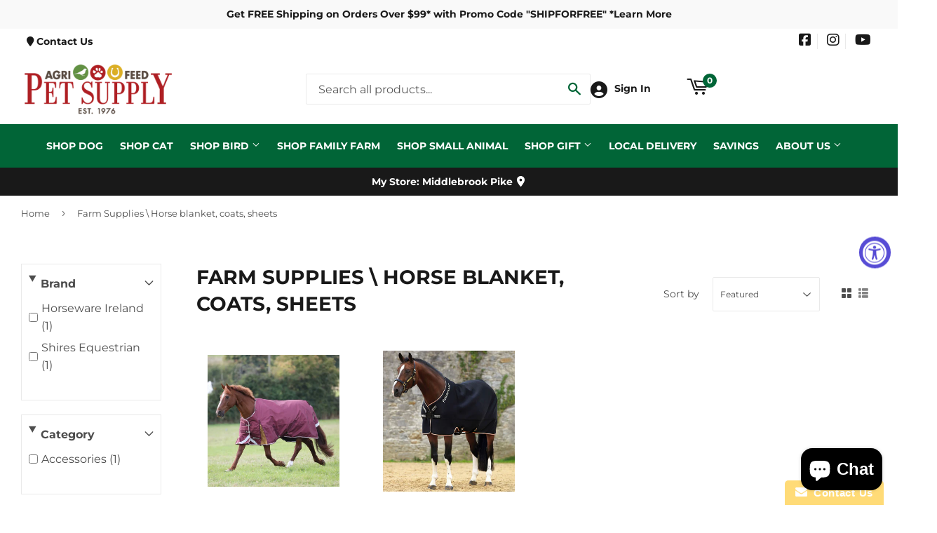

--- FILE ---
content_type: application/x-javascript
request_url: https://app.sealsubscriptions.com/shopify/public/status/shop/feed-store-knoxville.myshopify.com.js?1764899010
body_size: -123
content:
var sealsubscriptions_settings_updated='1764784090';

--- FILE ---
content_type: application/javascript
request_url: https://www.improvedcontactform.com/ws/loader/?shop=feed-store-knoxville.myshopify.com
body_size: 575
content:
if (typeof window.wsg_options === 'undefined' || window.wsg_options.length == 0) {
window.wsg_has_premium = false;
window.wsg_options = [{"id":"0d9c3af46ea21e1d3f5d64dc0ef148ec","bgcolor":"#F5F5F5","textcolor":"#000000","buttoncolor":"#FFDB77","buttontextcolor":"#000","bgimg":"","bgtransparency":"50","showbranding":"true","title":"Contact Us","intro":"<p>Feel free to contact us anytime with comments or questions. Our trained staff is ready and waiting to help you. Use this form to contact us and we&#39;ll be in touch soon.<\/p>\r\n","buttonlabel":"Submit","thankyou":"<p>Your message has been sent. Thank you for contacting us!<\/p>\r\n","tabposition":"bottomright","tabtext":"Contact Us","tabcolor":"#FFDB77","tabtextcolor":"#FFFFFF","tabicon":"show","trigger":"tab","delay":"5","percent":"70","selector":"","page_rule_select":["show"],"page_rule":[""],"location_rule_select":["show"],"location_rule":[""],"referrer_rule_select":["show"],"referrer_rule":[""],"showdesktop":"true","showmobile":"true","show":"every","showmax":"1","showper":"day","sendemail":"true","emailto":"info@agrifeedpetsupply.com","autoresponder_from":"","autoresponder_subject":"","autoresponder_message":"","mailchimp_list":"","constantcontact_list":"","widgetname":"Improved Contact Form","question_0":"","question_1":"","question_99":"","questions":[{"type":"text","label":"Name:","name":"question_0"},{"type":"email","label":"Email:","name":"question_1"},{"type":"disabled","label":"Subject:","name":"question_2"},{"type":"text","label":"Phone Number:","name":"question_3"},{"type":"disabled","label":"","name":"question_4"},{"type":"disabled","label":"","name":"question_5"},{"type":"textarea","label":"Message:","name":"question_99"}],"needs_premium":"","type":"contact"}];
window.wsg_location = 'Columbus, Ohio, United States';
window.wsg_country = 'US';
window.wsg_icf = {"id":"0d9c3af46ea21e1d3f5d64dc0ef148ec","bgcolor":"#F5F5F5","textcolor":"#000000","buttoncolor":"#FFDB77","buttontextcolor":"#000","bgimg":"","bgtransparency":"50","showbranding":"true","title":"Contact Us","intro":"<p>Feel free to contact us anytime with comments or questions. Our trained staff is ready and waiting to help you. Use this form to contact us and we&#39;ll be in touch soon.<\/p>\r\n","buttonlabel":"Submit","thankyou":"<p>Your message has been sent. Thank you for contacting us!<\/p>\r\n","tabposition":"bottomright","tabtext":"Contact Us","tabcolor":"#FFDB77","tabtextcolor":"#FFFFFF","tabicon":"show","trigger":"tab","delay":"5","percent":"70","selector":"","page_rule_select":["show"],"page_rule":[""],"location_rule_select":["show"],"location_rule":[""],"referrer_rule_select":["show"],"referrer_rule":[""],"showdesktop":"true","showmobile":"true","show":"every","showmax":"1","showper":"day","sendemail":"true","emailto":"info@agrifeedpetsupply.com","autoresponder_from":"","autoresponder_subject":"","autoresponder_message":"","mailchimp_list":"","constantcontact_list":"","widgetname":"Improved Contact Form","question_0":"","question_1":"","question_99":"","questions":[{"type":"text","label":"Name:","name":"question_0"},{"type":"email","label":"Email:","name":"question_1"},{"type":"disabled","label":"Subject:","name":"question_2"},{"type":"text","label":"Phone Number:","name":"question_3"},{"type":"disabled","label":"","name":"question_4"},{"type":"disabled","label":"","name":"question_5"},{"type":"textarea","label":"Message:","name":"question_99"}],"needs_premium":"","type":"contact"};
window.wsg_brand_url = 'https://apps.shopify.com/improved-contact-form';
window.wsg_brand_name = 'Improved Contact Form';

}

--- FILE ---
content_type: text/javascript
request_url: https://cdn.shopify.com/extensions/949eaa2b-eb3d-499a-b264-cd0d6303a6ba/metastock-location-inventory-59/assets/metastock.js
body_size: 11969
content:
//To find Robert's customizations, control+F for "Robert Customization"

let MetastockTemplate = function (
    target_html_id,
    template_source,
    template_description
) {
    let app = {
        compiled: false,
        target: false,
        init: function (target_html_id, template_source, template_description) {
            this.target = document.getElementById(target_html_id);

            if (!this.target) {
                throw new Error(
                    `Could not find the html element (${target_html_id}) ` +
                    `for ${template_description}`
                );
            }

            if (!template_source) {
                throw new Error('Could not find the template for ' + template_description);
            }

            this.compiled = template_source;
        },
        render: function (data) {
            if ('undefined' === typeof data) {
                data = {};
            }

            this.target.innerHTML = this.compiled(data);

            return true;
        }
    };

    app.init(target_html_id, template_source, template_description);

    return app;
};

let Metastock_Templates = {
    decide_quantity_line: function (available, quantity_selected) {
        if (0 == available) {
            return this.no_quantity();
        }

        return this.decide_available_quantity_line(available, quantity_selected);
    },
    decide_available_quantity_line: function (available, quantity_selected) {
        /* This function gets replaced during app init depending on whether
         * "Exact" or "Ranges" quantity tracking is used. */
    },
    no_quantity: function () {
        return {
            icon: Metastock_Templates.icon_unavailable(),
            text: 'Out of Stock'
        };
    },
    exact_quantity: function (available, quantity_selected) {
        let available_data = {
            icon: Metastock_Templates.icon_available(),
            text: `${available} available`
        };

        if (available < quantity_selected) {
            available_data.icon = Metastock_Templates.icon_unavailable();
        }

        return available_data;
    },
    ranges_quantity: function (available, low_stock_max) {
        let return_icon = Metastock_Templates.icon_available();
        let return_text = 'In Stock';

        if (available <= low_stock_max) {
            return_icon = Metastock_Templates.icon_low();
            return_text = 'Limited Stock';
        }

        return {
            icon: return_icon,
            text: return_text
        };
    }
};

Metastock_Templates.location = function (location) {
    let travel_time_html = '';
    if (location.travel_time) {
        travel_time_html = ` (<span>${location.travel_time}</span>)`;
    }

    let distance_html = '';
    if (location.distance) {
        distance_html = `<br><span>${location.distance}</span>${travel_time_html}`;
    }

    let offers_pickup = location.offers_pickup;

    let offers_delivery = location.offers_delivery;

    let display_location = location.metastock_enabled;

    let return_html = `
        <div class="flyout-selection-container">
            <h3 id="location-name">${location.name}</h3>
        </div>`;

    if (location.address || location.city) {
        return_html += `
            <div class="flyout-location-information">
                <p class="flyout-location">`;

        if (location.address) {
            return_html += `<span>${location.address}</span><br>`;
        }

        if (location.address2) {
            return_html += `<span>${location.address2}</span><br>`;
        }

        if (location.city) {
            return_html += `<span>${location.city}</span>`;

            if (location.state) {
                return_html += ', ';
            }
        }

        if (location.state) {
            return_html += `<span>${location.state}</span> `;
        }

        if (location.zip) {
            return_html += `<span>${location.zip}</span> `;
        }

        if (location.phone) {
            return_html += `<br><span>${location.phone}</span> `;
        }

        return_html += `${distance_html}</p></div>`;
    }

    // Retrieve metastockSettings from app embed
    let enablePickup = window.metastockSettings?.enable_pickup_locations ?? false;
    let enableDelivery = window.metastockSettings?.enable_delivery_locations ?? false;

    //If user is on the cart page.
    if (location.available === undefined) {

        if (enablePickup) {

            if (location.offers_pickup) {

                return_html += Metastock_Templates.pickup_available();

            } else {

                return_html += Metastock_Templates.pickup_unavailable();

            }

        }

        if (enableDelivery) {

            if (location.offers_delivery) {

                return_html += Metastock_Templates.delivery_available();

            } else {

                return_html += Metastock_Templates.delivery_unavailable();

            }

        }
        // Else user is on a product page with availability  
    } else {

        if (enablePickup) {

            //ROBERT ADDED PICKUP AND DELIVERY TO LOCATION FLYOUT
            if (location.offers_pickup == 1 && location.available > 0) {

                return_html += Metastock_Templates.pickup_available();

            } else {

                return_html += Metastock_Templates.pickup_unavailable();

            }

        }

        if (enableDelivery) {

            if (location.offers_delivery == 1 && location.available > 0) {

                return_html += Metastock_Templates.delivery_available();

            } else {

                return_html += Metastock_Templates.delivery_unavailable();

            }

        }

    }

    let available_data = Metastock_Templates.decide_quantity_line(location.available);

    if (location.selected) {
        return_html += `
            <button id="flyout-store-select"
                class="metastock-store-select-button-disabled button button--disabled"
                disabled
            >
                My Store
            </button>`;
    }
    else {
        return_html += `
            <button id="flyout-store-select"
                class="metastock-store-select-button button"
                onclick="MetastockFlyout.selectLocation(${location.id})"
            >
                Shop this store
            </button>`;
    }

    if (location.has_inventory) {
        let available_data = Metastock_Templates.decide_quantity_line(location.available);

        return_html += `
            <div class="metastock-flyout-location-availability-container">
                ${available_data.icon}
                <p class="metastock-flyout-location-availability">
                    ${available_data.text}
                </p>
            </div>
        `;
    }

    return return_html;
};

Metastock_Templates.location_list = function (data) {
    let return_html = '<ul id="js-menu-list">';

    data.locations.forEach(location => {
        if (location.metastock_enabled && location.metastock_enabled !== "0") {
            return_html += `
            <li>
                ${Metastock_Templates.location(location)}
            </li>`;
        }
    });

    return_html += '</ul>';

    return return_html;
};

Metastock_Templates.store_availability = function (data) {
    if (
        'undefined' !== typeof data.locations
    ) {
        return Metastock_Templates.all_store_availability(data)
    }
    else if (
        'undefined' !== typeof data.location
    ) {
        return Metastock_Templates.single_store_availability(data)
    }
}

Metastock_Templates.single_store_availability = function (data) {
    let return_html = '<div class="metastock-pdp-information">';

    return_html += `${Metastock_Templates.store_availability_line(data)}`;

    return_html += `
        <button id="drawer-btn"
            onclick="MetastockFlyout.open()" type="button"
            class="metastock-pdp-information-button metastock-pdp-small-text"
        >
            Check other stores
        </button>`;

    return_html += '</div>';

    // ✅ Retrieve metastockSettings from app embed
    let enablePickup = window.metastockSettings?.enable_pickup_locations ?? false;
    let enableDelivery = window.metastockSettings?.enable_delivery_locations ?? false;

    if (enablePickup) {

        return_html += `<div class="location-offers-pickup">`;

        if (data.offers_pickup == 1 && data.available > 0) {
            return_html += Metastock_Templates.pickup_available();
        } else {
            return_html += Metastock_Templates.pickup_unavailable();
        }

        return_html += '</div>';

    }

    if (enableDelivery) {

        return_html += `<div class="location-offers-delivery">`;

        if (data.offers_delivery == 1 && data.available > 0) {
            return_html += Metastock_Templates.delivery_available();
        } else {
            return_html += Metastock_Templates.delivery_unavailable();
        }

        return_html += '</div>';

    }

    return return_html;
};

Metastock_Templates.all_store_availability = function (data) {
    let return_html = '<div class="metastock-pdp-information"><ul class="metastock-pdp-location-inventory">';

    data.locations.forEach(location => {
        if (location.metastock_enabled && location.metastock_enabled !== "0") {
            location.quantity = data.quantity;
            return_html += `<li>${Metastock_Templates.store_availability_line(location)}</li>`;
        }
    });

    return_html += '</ul></div>';

    return return_html;
}

Metastock_Templates.store_availability_line = function (data) {
    let location_name = false;
    if (data.name || 'undefined' !== typeof data.name) {
        location_name = data.name;
    } else if (data.location || 'undefined' !== typeof data.location) {
        location_name = data.location;
    }


    let number_available = data.available;
    let quantity_selected = data.quantity;
    let offers_pickup = data.offers_pickup;
    let offers_delivery = data.offers_delivery;

    let return_html = '';

    //Make sure negative quantities are not displayed as in stock
    if (typeof number_available === 'number' && number_available > 0) {
        let available_data = Metastock_Templates.decide_quantity_line(
            number_available,
            quantity_selected
        );

        return_html += `
            ${available_data.icon}
            <p id="availability-info" class="metastock-pdp-information-title">
                ${available_data.text}`;
    }
    else {
        let no_stock = Metastock_Templates.no_quantity();

        return_html += no_stock.icon;

        return_html += `<p id="unavailable-title">${no_stock.text}`;
    }

    if (location_name) {
        return_html += ` at ${location_name}`
    }

    return_html += `</p>`;

    return return_html;
}

Metastock_Templates.icon_available = function () {
    return `<svg id="in-stock" aria-hidden="true" focusable="false" role="presentation" class="metastock-icon metastock-icon-in-stock" viewBox="0 0 12 10">
            <path fill-rule="evenodd" clip-rule="evenodd" d="M3.293 9.707l-3-3a.999.999 0 1 1 1.414-1.414l2.236 2.236 6.298-7.18a.999.999 0 1 1 1.518 1.3l-7 8a1 1 0 0 1-.72.35 1.017 1.017 0 0 1-.746-.292z" fill="#00730B"></path>
        </svg>`;
};

Metastock_Templates.icon_low = function () {
    return `<svg id="in-stock" aria-hidden="true" focusable="false" role="presentation" class="metastock-icon metastock-icon-in-stock" viewBox="0 0 12 10">
            <path fill-rule="evenodd" clip-rule="evenodd" d="M3.293 9.707l-3-3a.999.999 0 1 1 1.414-1.414l2.236 2.236 6.298-7.18a.999.999 0 1 1 1.518 1.3l-7 8a1 1 0 0 1-.72.35 1.017 1.017 0 0 1-.746-.292z" fill="#EFB219"></path>
        </svg>`;
};

Metastock_Templates.icon_unavailable = function () {
    return `<svg id="out-of-stock-variant" aria-hidden="true" focusable="false" role="presentation" class="metastock-icon metastock-icon-out-of-stock" viewBox="0 0 12 13">
            <path fill-rule="evenodd" clip-rule="evenodd" d="M7.414 6.5l4.293-4.293A.999.999 0 1 0 10.293.793L6 5.086 1.707.793A.999.999 0 1 0 .293 2.207L4.586 6.5.293 10.793a.999.999 0 1 0 1.414 1.414L6 7.914l4.293 4.293a.997.997 0 0 0 1.414 0 .999.999 0 0 0 0-1.414L7.414 6.5z" fill="#DD2200"></path>
        </svg>`;
};

//ROBERT ADDED TEMPLATES FOR DELIVERY & PICKUP
Metastock_Templates.pickup_available = function () {
    return `<p class="pickup-available">
                <svg xmlns="http://www.w3.org/2000/svg" fill="none" viewBox="0 0 24 24" stroke-width="1.5" stroke="currentColor" class="pickup-icon">
                  <path stroke-linecap="round" stroke-linejoin="round" d="M13.5 21v-7.5a.75.75 0 0 1 .75-.75h3a.75.75 0 0 1 .75.75V21m-4.5 0H2.36m11.14 0H18m0 0h3.64m-1.39 0V9.349M3.75 21V9.349m0 0a3.001 3.001 0 0 0 3.75-.615A2.993 2.993 0 0 0 9.75 9.75c.896 0 1.7-.393 2.25-1.016a2.993 2.993 0 0 0 2.25 1.016c.896 0 1.7-.393 2.25-1.015a3.001 3.001 0 0 0 3.75.614m-16.5 0a3.004 3.004 0 0 1-.621-4.72l1.189-1.19A1.5 1.5 0 0 1 5.378 3h13.243a1.5 1.5 0 0 1 1.06.44l1.19 1.189a3 3 0 0 1-.621 4.72M6.75 18h3.75a.75.75 0 0 0 .75-.75V13.5a.75.75 0 0 0-.75-.75H6.75a.75.75 0 0 0-.75.75v3.75c0 .414.336.75.75.75Z" />
                </svg>
                Pickup Available
            </p>`;
};

Metastock_Templates.pickup_unavailable = function () {
    return `<p class="pickup-unavailable">
                <svg xmlns="http://www.w3.org/2000/svg" fill="none" viewBox="0 0 24 24" stroke-width="1.5" stroke="currentColor" class="pickup-icon">
                  <path stroke-linecap="round" stroke-linejoin="round" d="M13.5 21v-7.5a.75.75 0 0 1 .75-.75h3a.75.75 0 0 1 .75.75V21m-4.5 0H2.36m11.14 0H18m0 0h3.64m-1.39 0V9.349M3.75 21V9.349m0 0a3.001 3.001 0 0 0 3.75-.615A2.993 2.993 0 0 0 9.75 9.75c.896 0 1.7-.393 2.25-1.016a2.993 2.993 0 0 0 2.25 1.016c.896 0 1.7-.393 2.25-1.015a3.001 3.001 0 0 0 3.75.614m-16.5 0a3.004 3.004 0 0 1-.621-4.72l1.189-1.19A1.5 1.5 0 0 1 5.378 3h13.243a1.5 1.5 0 0 1 1.06.44l1.19 1.189a3 3 0 0 1-.621 4.72M6.75 18h3.75a.75.75 0 0 0 .75-.75V13.5a.75.75 0 0 0-.75-.75H6.75a.75.75 0 0 0-.75.75v3.75c0 .414.336.75.75.75Z" />
                </svg>
                Pickup Unavailable
            </p>`;
};

Metastock_Templates.delivery_available = function () {
    return `<p class="delivery-available">
                <svg xmlns="http://www.w3.org/2000/svg" fill="none" viewBox="0 0 24 24" stroke-width="1.5" stroke="currentColor" class="delivery-icon">
                  <path stroke-linecap="round" stroke-linejoin="round" d="M8.25 18.75a1.5 1.5 0 0 1-3 0m3 0a1.5 1.5 0 0 0-3 0m3 0h6m-9 0H3.375a1.125 1.125 0 0 1-1.125-1.125V14.25m17.25 4.5a1.5 1.5 0 0 1-3 0m3 0a1.5 1.5 0 0 0-3 0m3 0h1.125c.621 0 1.129-.504 1.09-1.124a17.902 17.902 0 0 0-3.213-9.193 2.056 2.056 0 0 0-1.58-.86H14.25M16.5 18.75h-2.25m0-11.177v-.958c0-.568-.422-1.048-.987-1.106a48.554 48.554 0 0 0-10.026 0 1.106 1.106 0 0 0-.987 1.106v7.635m12-6.677v6.677m0 4.5v-4.5m0 0h-12" />
                </svg>
                Delivery Available 
            </p>`;
};

Metastock_Templates.delivery_unavailable = function () {
    return `<p class="delivery-unavailable">
                <svg xmlns="http://www.w3.org/2000/svg" fill="none" viewBox="0 0 24 24" stroke-width="1.5" stroke="currentColor" class="delivery-icon">
                  <path stroke-linecap="round" stroke-linejoin="round" d="M8.25 18.75a1.5 1.5 0 0 1-3 0m3 0a1.5 1.5 0 0 0-3 0m3 0h6m-9 0H3.375a1.125 1.125 0 0 1-1.125-1.125V14.25m17.25 4.5a1.5 1.5 0 0 1-3 0m3 0a1.5 1.5 0 0 0-3 0m3 0h1.125c.621 0 1.129-.504 1.09-1.124a17.902 17.902 0 0 0-3.213-9.193 2.056 2.056 0 0 0-1.58-.86H14.25M16.5 18.75h-2.25m0-11.177v-.958c0-.568-.422-1.048-.987-1.106a48.554 48.554 0 0 0-10.026 0 1.106 1.106 0 0 0-.987 1.106v7.635m12-6.677v6.677m0 4.5v-4.5m0 0h-12" />
                </svg>
                Delivery Unavailable 
            </p>`;
};

let metastock_template_location_list = Metastock_Templates.location_list;
let metastock_template_store_availability = Metastock_Templates.store_availability;

let MetastockStorage = (function () {
    let defaults = {
        address: '',
        locations_distances: false,
        location_id: false
    };

    let storage_app = {
        _key: 'metastock_user',
        init: function () {
            let storage = {};

            try {
                storage = JSON.parse(localStorage.getItem(this._key));
            } catch (ignore) { }

            if (!storage) {
                this.store(defaults);
            }
        },
        getData: function (key) {
            let storage = this.retrieve();

            return storage[key];
        },
        hasData: function (key) {
            try {
                let storage = JSON.parse(localStorage.getItem(this._key));

                if (
                    'undefined' === typeof storage ||
                    'undefined' === typeof storage[key] ||
                    false === storage[key]
                ) {
                    return false;
                }

                if (storage[key].length) {
                    return storage[key].length;
                }

                for (let object_key in storage[key]) {
                    if (
                        'object' === typeof storage[key] &&
                        storage[key].hasOwnProperty(object_key) &&
                        (
                            'undefined' !== typeof storage[key][object_key]['id'] ||
                            storage[key][object_key]['id']
                        )
                    ) {
                        return true;
                    }
                }

                return false;
            } catch (err) {
                console.error('error in MetastockStorage.hasData', err);
            }

            return false;
        },
        hasLocationId: function () {
            try {
                let storage = JSON.parse(localStorage.getItem(this._key));

                if (
                    'undefined' === typeof storage ||
                    'undefined' === typeof storage['location_id'] ||
                    false === storage['location_id']
                ) {
                    return false;
                }

                if (Number(storage['location_id'])) {
                    return true;
                }
            } catch (err) {
                console.error('error in MetastockStorage.hasLocationId', err);
            }

            return false;
        },
        setData: function (key, data) {
            let storage = this.retrieve();

            storage[key] = data;

            return this.store(storage);
        },
        retrieve: function () {
            let storage = {};

            try {
                storage = JSON.parse(localStorage.getItem(this._key));

                if (!storage) {
                    storage = {};
                }
            } catch (ignore) { }

            for (let key in defaults) {
                if (
                    defaults.hasOwnProperty(key) &&
                    'undefined' === typeof storage[key]
                ) {
                    storage[key] = defaults[key];
                }
            }

            return storage;
        },
        store: function (data) {
            try {
                localStorage.setItem(this._key, JSON.stringify(data));
            } catch (error) {
                console.error(error);
                return false;
            }

            return true;
        }
    };

    storage_app.init();

    return storage_app;
})();
MetastockApiFunctions = {
    pagination: 24,
    extractApiResponse: function (t) {
        let e = [];
        return t.destinationAddresses.forEach(((a, n) => {
            e.push({
                address: a,
                distance: t.rows[0].elements[n].distance.value,
                distance_text: t.rows[0].elements[n].distance.text,
                duration: t.rows[0].elements[n].duration.text
            })
        })), e
    },
    combineResults: function (t) {
        let e = [];
        return t.forEach((t => {
            t.forEach((t => {
                e.push(t)
            }))
        })), e.sort(((t, e) => t.distance < e.distance ? -1 : e.distance < t.distance ? 1 : 0)), e
    },
    getLocationsFromResponse(t) {
        let e = [];
        return t.forEach((t => {
            let a = t.address,
                n = t.distance_text,
                o = Number(t.distance),
                i = t.duration,
                s = MetastockLocations.findByAddress(a).location;
            void 0 !== s && (s.distance = n, s.travel_time = i, e.push({
                id: s.id,
                meters: o,
                miles: n,
                distance: n,
                travel_time: i
            }))
        })), e
    },
    getPagedLocations: function () {
        let t = [];
        if (MetastockLocations.each((e => {
            t.push(MetastockLocations.oneLineAddress(e))
        })), t.length <= this.pagination) return [t];
        let e = 0,
            a = 0,
            n = [];
        return t.forEach((t => {
            n[a] ? n[a].push(t) : n.push([t]), ++e === this.pagination && (a++, e = 0)
        })), n
    }
},
    MetastockGoogleApi = function (t) {
        return {
            name: "MetastockGoogleApi",
            api_key: t,
            init: function () {
                if (this.api_key.length) {
                    var e = document.createElement("script");
                    e.src = "https://maps.googleapis.com/maps/api/js?callback=init_metastock_distance_api&key=" + t, e.async = !0, document.head.appendChild(e)
                }
            },
            fetch: function (t, e) {
                let a = MetastockApiFunctions.getPagedLocations(),
                    n = new google.maps.DistanceMatrixService,
                    o = [],
                    i = 0,
                    s = function (t, e) {
                        if ("OK" != e) throw new Error("Network response was not OK: " + e);
                        o.push(MetastockApiFunctions.extractApiResponse(t)), i++
                    };
                a.forEach((e => {
                    n.getDistanceMatrix({
                        origins: [t],
                        destinations: e,
                        travelMode: "DRIVING",
                        unitSystem: google.maps.UnitSystem.IMPERIAL,
                        avoidHighways: !1,
                        avoidTolls: !0
                    }, s)
                }));
                let c = setInterval((() => {
                    if (i >= a.length) {
                        let t = MetastockApiFunctions.combineResults(o),
                            a = MetastockApiFunctions.getLocationsFromResponse(t);
                        MetastockStorage.setData("locations_distances", a), MetastockFlyout.renderLocationList(), clearInterval(c), void 0 !== e && e(t)
                    }
                }), 200)
            }
        }
    },
    MetastockLocations = {
        setSelectedToFirstInList: !1,
        checkForLocations: function () {
            if ("undefined" == typeof metastock_locations) throw new Error("Could not find Metastock locations. Did you include them?");
            let t = MetastockStorage.getData("location_id");
            for (let e = 0; e < metastock_locations.length; e++) {
                let a = metastock_locations[e],
                    n = !1;
                (!t && 0 === e || t == a.id) && (n = !0), metastock_locations[e].distance = !1, metastock_locations[e].meters = !1, metastock_locations[e].travel_time = !1, metastock_locations[e].selected = n
            }
        },
        createHash: function (t) {
            return t.replace(/avenue/gi, "ave").replace(/apartment/gi, "apt").replace(/boulevard/gi, "blvd").replace(/center/gi, "ctr").replace(/circle/gi, "cir").replace(/court/gi, "ct").replace(/drive/gi, "dr").replace(/expressway/gi, "expy").replace(/heights/gi, "hts").replace(/highway/gi, "hwy").replace(/island/gi, "is").replace(/junction/gi, "jct").replace(/lake/gi, "lk").replace(/lane/gi, "ln").replace(/mountain/gi, "mtn").replace(/parkway/gi, "pkwy").replace(/place/gi, "pl").replace(/plaza/gi, "plz").replace(/ridge/gi, "rdg").replace(/road/gi, "rd").replace(/room/gi, "rm").replace(/square/gi, "sq").replace(/station/gi, "sta").replace(/street/gi, "st").replace(/suite/gi, "ste").replace(/terrace/gi, "ter").replace(/trail/gi, "trl").replace(/turnpike/gi, "tpke").replace(/valley/gi, "vly").replace(/northeast/gi, "ne").replace(/northwest/gi, "nw").replace(/southeast/gi, "se").replace(/southwest/gi, "sw").replace(/east/gi, "e").replace(/north/gi, "n").replace(/south/gi, "s").replace(/west/gi, "w").replace(/ |\.|,|\#|-/g, "").toLowerCase()
        },
        getSortedLocations: function () {
            let t = MetastockStorage.getData("locations_distances");
            if (!t || !t.length) return this.getWithSelectedFirst();
            this.checkForLocations();
            let e = [],
                a = this.findById(MetastockStorage.getData("location_id"));
            t.sort(((t, e) => void 0 === t.meters ? 1 : void 0 === e.meters || t.meters < e.meters ? -1 : 0));
            for (let n = 0; n < t.length; n++) {
                let o = t[n];
                if (a && this.setSelectedToFirstInList && o.id == a.id) continue;
                let i = o.id;
                metastock_locations.forEach((t => {
                    i == t.id && (t.distance = o.distance, t.meters = o.meters, t.travel_time = o.travel_time, e.push(t))
                }))
            }
            return e
        },
        getSelected: function () {
            this.checkForLocations();
            let t = MetastockStorage.getData("location_id");
            if (!t) {
                let t = this.first();
                return MetastockStorage.setData("location_id", t.id), t
            }
            return this.findById(t)
        },
        getWithSelectedFirst: function () {
            this.checkForLocations();
            let t = MetastockStorage.getData("location_id");
            if (!t) return metastock_locations;
            let e = [],
                a = this.findById(t);
            return a && (a.selected = !0, e.push(a)), this.each((t => {
                a && t.id == a.id || (t.selected = !1, e.push(t))
            })), e
        },
        each: function (t) {
            this.checkForLocations();
            for (let e = 0; metastock_locations.length > e; e++) t(metastock_locations[e], e)
        },
        findByAddress: function (t) {
            return this.checkForLocations(), t = t.replace(", USA", ""), t = MetastockLocations.createHash(t), this.find((e => {
                let a = MetastockLocations.createHash(this.oneLineAddress(e, ""));
                return -1 !== t.indexOf(a)
            }))
        },
        findById: function (t) {
            this.checkForLocations();
            let e = this.find((function (e) {
                return t == e.id
            }));
            return !1 !== e && e.location
        },
        findByLocation: function (t) {
            this.checkForLocations();
            let e = this.findById(t.id);
            return !!e && e.location
        },
        find: function (t) {
            this.checkForLocations();
            for (let e = 0; metastock_locations.length > e; e++) {
                let a = metastock_locations[e];
                if (t(a, e)) return {
                    index: e,
                    location: a
                }
            }
            return !1
        },
        first: function () {
            return this.checkForLocations(), this.find((() => !0)).location
        },
        oneLineAddress: function (t, e) {
            void 0 === e && (e = " ");
            let a = t.address + e;
            return t.address2 && (a += t.address2 + e), a += t.city + e + t.province_code + e + t.zip, a
        },
        standardize: function (t) {
            for (let e = 0; e < t.length; e++) t[e] = this.standardizeLocation(t[e]);
            return t
        },
        standardizeLocation: function (t) {
            return void 0 === t.address && (t.address = t.address1), void 0 === t.state && (t.state = t.province_code), t
        }
    },
    metastockInventoryWarningTitle = function (t) {
        if (void 0 !== t.title && t.title.length) return t.title;
        let e = "",
            a = !1;
        return void 0 !== t.product_title && t.product_title.length && (a = !0, e = t.product_title), void 0 !== t.variant_title && "Default Title" !== t.variant_title && (a ? e += ` - ${t.variant_title}` : e = t.variant_title), e
    },
    MetastockExactInventoryStrategy = function () {
        return {
            name: "exact",
            quantityIsAcceptable: function (t, e) {
                return !isNaN(t) && t >= e
            },
            warningMessage: function (t) {
                let e = metastockInventoryWarningTitle(t),
                    a = "";
                void 0 !== e && e && (a += `for the product, "${e}",`);
                let n = t.requested_quantity,
                    o = 0;
                return void 0 !== t.on_hand && (o = t.on_hand), `\n                The requested quantity of ${n} \n                ${a}\n                exceeds the availability of ${o}\n            `
            }
        }
    },
    MetastockRangesInventoryStrategy = function () {
        return {
            name: "ranges",
            quantityIsAcceptable: function (t, e) {
                return !isNaN(t) && (t > 0 || 0 == e)
            },
            warningMessage: function (t) {
                return `Cannot fulfill out-of-stock product, "${metastockInventoryWarningTitle(t)}"`
            }
        }
    };
let MetastockInventoryStrategy = (function (strategy) {
    return {
        strategy: strategy,
        /** @return object */
        checkCart: function (cart_data) {
            console.log("🔎 Debug: Entering checkCart function");
            let warnings = { length: 0, items: [], map: {} };

            let location = MetastockLocations.getSelected();
            console.log("📍 Checking cart for location:", location);

            if (location.offers_pickup === 0 && location.offers_delivery === 0) {
                warnings.length += 1;
                warnings.items.push("Location does not offer online ordering");
                warnings.map["location"] = "Location does not offer online ordering";
            } else {
                let location_variants = cart_data.getLocationInventoryData(location.id);
                console.log("🛒 Location inventory data:", location_variants);

                for (const product_id in location_variants) {
                    for (const variant_id in location_variants[product_id]) {
                        let variant = location_variants[product_id][variant_id];
                        console.log(`🔎 Checking product ${product_id}, variant ${variant_id}`, variant);

                        let cartRow = document.querySelector(`[data-metastock-variant="${variant_id}"]`);

                        // Fallback: If no cartRow found, assume the item should still be checked
                        if (!cartRow) {
                            console.warn(`⛔ No cart row found for variant ${variant_id}. Falling back to inventory-based check.`);
                            warnings = this.checkItem(warnings, variant);
                            continue;
                        }

                        // Ensure we have a valid template suffix, defaulting to "default"
                        let templateSuffix = cartRow.dataset.templateSuffix || "default";
                        console.log(`🛠 Found cart row: ${variant_id}, Template Suffix: ${templateSuffix}`);

                        // **Ignore "no-metastock" products**
                        if (templateSuffix === "no-metastock") {
                            console.log(`🚫 Skipping variant ${variant_id} due to no-metastock template`);
                            continue;
                        }

                        // Proceed with inventory validation for non-excluded products
                        warnings = this.checkItem(warnings, variant);
                    }
                }
            }

            console.log("📋 Final Warnings Object:", warnings);
            return warnings;
        },
        checkItem: function (warnings, item_data) {
            let requested = Number(item_data.requested_quantity);
            let on_hand = Number(item_data.on_hand ?? 0);

            console.log(`🛒 Checking inventory: Requested: ${requested}, On Hand: ${on_hand}`);

            if (this.quantityIsAcceptable(on_hand, requested)) {
                console.log("✅ Quantity is acceptable, skipping warning.");
                return warnings;
            }

            let message = this.strategy.warningMessage(item_data);

            warnings.length++;
            warnings.items.push(message);

            let variant_id = item_data.variant_id;
            warnings.map[variant_id] = message;

            console.log(`🚨 Warning created for variant ${variant_id}: ${message}`);
            return warnings;
        },
        quantityIsAcceptable: function (on_hand_quantity, requested_quantity) {
            return this.strategy.quantityIsAcceptable(
                on_hand_quantity,
                requested_quantity
            );
        }
    };
});

MetastockInventory = {
    allow_add_when_quantity_exceeded: !1,
    disable_add_when_quantity_exceeded: !0,
    quantity: 0,
    inventory_levels: !1,
    current_variant_id: !1,
    html_add_to_cart_button: !1,
    html_buy_now_button: !1,
    html_quantity_input: !1,
    pdp_location_display_type: "selected_location",
    template_store_availability: !1,
    cached_url: !1,
    init: function (t, e, a, n) {
        if (void 0 === t || !document.getElementById("js-store-availability")) return !1;
        if (this.current_variant_id = t, void 0 !== n && (this.pdp_location_display_type = n), "undefined" == typeof metastock_inventory) throw new Error("Could not find inventory. Did you include the metastock_inventory variable?");
        this.inventory_levels = metastock_inventory;
        let o = this;
        this.template_store_availability = new MetastockTemplate("js-store-availability", metastock_template_store_availability, "Store availability message"), this.disable_add_when_quantity_exceeded = e, this.allow_add_when_quantity_exceeded = !e, this.checkForAddToCartButton(a), o.html_quantity_input = document.querySelector("input[name=quantity]"), o.html_quantity_input && (o.quantity = parseInt(o.html_quantity_input.value), o.html_quantity_input.addEventListener("change", (function (t) {
            o.quantity = parseInt(t.target.value), o.ensureInventoryLevel(), o.renderStoreAvailability()
        })));

        // Add event listeners to the plus and minus buttons
        var quantityMinusButton = document.querySelector('[data-quantity-minus]');
        var quantityPlusButton = document.querySelector('[data-quantity-plus]');

        if (quantityMinusButton) {
            quantityMinusButton.addEventListener('click', function () {
                let newValue = parseInt(o.html_quantity_input.value);
                o.html_quantity_input.value = newValue;
                o.quantity = newValue;
                o.ensureInventoryLevel();
                o.renderStoreAvailability();
            });
        }

        if (quantityPlusButton) {
            quantityPlusButton.addEventListener('click', function () {
                let newValue = parseInt(o.html_quantity_input.value);
                o.html_quantity_input.value = newValue;
                o.quantity = newValue;
                o.ensureInventoryLevel();
                o.renderStoreAvailability();
            });
        }

        o.ensureInventoryLevel(), o.renderStoreAvailability(), o.cached_url = window.location.search, setInterval(o.checkVariantQueryString, 500), document.addEventListener("MetastockLocationUpdated", (() => {
            o.ensureInventoryLevel(), o.renderStoreAvailability()
        }))
    },
    checkForAddToCartButton: function (t) {
        t && "" !== t || (t = "#addToCart-product-template"), this.html_add_to_cart_button = document.querySelector(t), this.html_add_to_cart_button || (this.html_add_to_cart_button = document.querySelector("button[name=add]"));
        let e = document.getElementsByClassName("shopify-payment-button__button--unbranded")[0];
        void 0 !== e && (this.html_buy_now_button = e)
    },
    disableAddToCart: function () {
        if (this.html_add_to_cart_button) {
            this.html_add_to_cart_button
                .classList.add('product-detail-btn-disabled');

            this.html_add_to_cart_button
                .classList.add('metastock-button-disabled');

            this.html_add_to_cart_button.disabled = true;
        }

        if (this.html_buy_now_button) {
            this.html_buy_now_button.classList.add('buy-now-btns-disabled')

            this.html_buy_now_button.classList.add('metastock-button-disabled');

            this.html_buy_now_button.disabled = true;
        }
    },
    enableAddToCart: function () {
        if (this.html_add_to_cart_button) {
            this.html_add_to_cart_button
                .classList.remove('product-detail-btn-disabled');

            this.html_add_to_cart_button
                .classList.remove('metastock-button-disabled');

            this.html_add_to_cart_button.disabled = false;
        }

        if (this.html_buy_now_button) {
            this.html_buy_now_button
                .classList.remove('buy-now-btns-disabled');

            this.html_buy_now_button
                .classList.remove('metastock-button-disabled');

            this.html_buy_now_button.disabled = false;
        }
    },
    ensureInventoryLevel: function () {
        let location_id = MetastockStorage.getData('location_id');
        // Robert added so we can get selected location pickup and delivery settings
        let location = MetastockLocations.findById(location_id);

        console.log("EnsureInventoryLevel");

        let inventory = this.getInventoryForLocation(location_id);

        console.log("Inventory for location", inventory);

        if (
            this.html_quantity_input &&
            !metastock_inventory_strategy.quantityIsAcceptable(
                parseInt(inventory),
                this.quantity
            )
        ) {
            this.disableAddToCart();
            return false;
        }

        // ✅ Retrieve metastockSettings from app embed
        let enablePickup = window.metastockSettings?.enable_pickup_locations ?? false;
        let enableDelivery = window.metastockSettings?.enable_delivery_locations ?? false;

        // ROBERT ADD PICKUP AND DELIVERY CONDITIONS
        if (enablePickup && enableDelivery) {
            if (location.offers_pickup == 0 && location.offers_delivery == 0) {
                this.disableAddToCart();
                return false;
            }
        } else if (enablePickup && !enableDelivery) {
            if (location.offers_pickup == 0) {
                this.disableAddToCart();
                return false;
            }
        } else if (!enablePickup && enableDelivery) {
            if (location.offers_delivery == 0) {
                this.disableAddToCart();
                return false;
            }
        }


        this.enableAddToCart();
        return true;
    },
    hasInventoryLevels: function () {
        return this.inventory_levels;
    },
    getInventoryForLocation: function (location_id) {
        if (
            !this.current_variant_id ||
            'undefined' === typeof this.inventory_levels[this.current_variant_id]
        ) {
            return false;
        }

        let inventories = this.inventory_levels[this.current_variant_id];
        for (let i = 0; i < inventories.length; i++) {
            let inventory = inventories[i];

            if (location_id == inventory.location_id) {
                return parseInt(inventory.available);
            }
        }

        return false;
    },
    renderStoreAvailability: function () {
        "all_locations" === this.pdp_location_display_type ? this.renderAllStoreAvailability() : this.renderSelectedStoreAvailability()
    },
    renderAllStoreAvailability: function () {
        let t = {
            locations: MetastockFlyout.getLocationInventoryData(),
        };
        return this.template_store_availability.render(t)
    },
    renderSelectedStoreAvailability: function () {
        let location_id = MetastockStorage.getData('location_id');

        let location = MetastockLocations.findById(location_id);

        let data = {
            available: this.getInventoryForLocation(location_id),
            location: location.name,
            quantity: this.quantity,
            //Robert added pickup and delivery properties
            offers_pickup: location.offers_pickup,
            offers_delivery: location.offers_delivery,
        };

        return this.template_store_availability.render(data);
    },
    checkVariantQueryString: function () {
        window.location.search !== MetastockInventory.cached_url && (MetastockInventory.setVariantIdFromQueryString(), MetastockInventory.ensureInventoryLevel(), MetastockInventory.renderStoreAvailability(), MetastockInventory.cached_url = window.location.search, document.dispatchEvent(new CustomEvent("MetastockVariantChanged", {
            detail: MetastockInventory.current_variant_id
        })))
    },
    setVariantIdFromQueryString: function () {
        let t = new URLSearchParams(window.location.search).get("variant");
        t && (MetastockInventory.current_variant_id = t)
    }
};

let MetastockFlyout = (function () {
    return {
        is_open: false,
        html_flyout: false,
        html_location_list: false,
        template_location_list: false,
        init: function () {
            let self = this;

            self.html_flyout = document.getElementById(
                'js-metastock-flyout'
            );

            self.template_location_list = new MetastockTemplate(
                'js-metastock-location-list',
                metastock_template_location_list,
                'Location flyout menu'
            );

            self.renderLocationList();

            document.addEventListener('MetastockVariantChanged', () => {
                MetastockFlyout.renderLocationList();
            });

            document.addEventListener('MetastockLocationUpdated', () => {
                MetastockFlyout.renderLocationList();
            });
        },
        close: function () {
            this.is_open = false;

            this.html_flyout.classList.remove('enabled-shift');
        },
        open: function () {
            this.is_open = true;

            this.html_flyout.classList.add('enabled-shift');
        },
        toggle: function () {
            if (this.is_open) {
                this.close();
            } else {
                this.open();
            }
        },
        getLocationInventoryData: function () {
            let locations = MetastockLocations.getSortedLocations();

            let has_inventory = MetastockInventory.hasInventoryLevels();

            for (let i = 0; i < locations.length; i++) {
                let location = locations[i];

                locations[i].has_inventory = has_inventory;

                if (has_inventory) {
                    locations[i].available = MetastockInventory.getInventoryForLocation(
                        location.id
                    );
                }
            }

            return locations;
        },
        renderLocationList: function () {
            let data = { locations: this.getLocationInventoryData() };

            return this.template_location_list.render(data);
        },
        selectLocation: function (location_id) {
            MetastockStorage.setData('location_id', location_id);
            document.dispatchEvent(new CustomEvent('MetastockLocationUpdated', { detail: location_id }));

            setTimeout(() => {
                MetastockCartData.init(metastock_cart_data); // Refresh cart data
                MetastockCart.ensureValidCart(); // Ensure all warnings are updated
            }, 150);
            this.renderLocationList();
        }
    };
})();

let MetastockLocationDisplay = (function () {
    return {
        html_names: false,
        init: function () {
            this.html_names = document.querySelectorAll('.js-metastock-store-name');

            this.setLocationName();

            let self = this;

            document.addEventListener('MetastockLocationUpdated', () => {
                self.setLocationName();
            });

            document.querySelectorAll('.metastock-selected-location-container').forEach(function (block) {
                block.style.display = '';
            });
        },
        setLocationName: function () {
            if (!this.html_names) {
                return;
            }

            let location = MetastockLocations.getSelected();

            this.html_names.forEach((html_name) => {
                html_name.innerHTML = location.name;
            });
        }
    };
})();

let MetastockGeolocation = (function () {
    return {
        html_form: false,
        html_address_input: false,
        html_clear_address_button: false,
        api: false,
        init: function (api) {
            this.html_form = document.getElementById(
                'metastock-form-address'
            );

            if (!this.html_form) {
                console.debug(
                    'Could not find Metastock geolocation form. Was it included?'
                );

                return false;
            }

            if ('undefined' === typeof api) {
                if ('undefined' === window.MetastockNmrApi) {
                    console.debug('Could not find a suitable Api to use');

                    return false;
                }

                api = new MetastockNmrApi();
            }


            this.api = api;
            if ('undefined' !== typeof this.api.init) {
                this.api.init();
            }

            document.getElementById('metastock-geo-form-container').style.display = '';

            this.html_clear_address_button = document.getElementById(
                'js-metastock-clear-address'
            );

            let address = MetastockStorage.getData('address');

            this.html_address_input = document.getElementById(
                'metastock-address-input'
            );

            if (address && this.html_address_input) {
                this.html_address_input.value = address;
            }

            this.html_form.addEventListener("submit", this.searchAddress);

            this.html_clear_address_button.addEventListener(
                'click',
                this.clearAddress
            );
        },
        clearAddress: function (event) {
            event.preventDefault();

            document.getElementById(
                'metastock-address-input'
            ).value = '';

            MetastockStorage.setData('address', false);
            MetastockStorage.setData('locations_distances', false);

            document.dispatchEvent(new CustomEvent('MetastockLocationUpdated'));
        },
        searchAddress: function (event) {
            event.preventDefault();

            let unencoded_address = document.getElementById(
                'metastock-address-input'
            ).value;

            let retrieved_address = MetastockStorage.getData('address');

            if (
                retrieved_address && (
                    NaN === Number(retrieved_address) &&
                    retrieved_address.lowerCase == unencoded_address.lowerCase
                ) || (
                    Number(retrieved_address) === Number(unencoded_address)
                )
            ) {
                /* If we have a stored address, compare it to the submitted one.
                 * If they are numbers (ZIPs) and they match, no point fetching
                 * data from the api, since it should be the same.
                 * Same goes for actual addresses (converting a non-numeric
                 * string to a number produces NaN). */
                return true;
            }

            MetastockStorage.setData('address', unencoded_address);

            let result = MetastockGeolocation.api.fetch(unencoded_address);

            if (
                'undefined' === typeof result ||
                'undefined' === typeof result.then
            ) {
                if (false === result) {
                    return false;
                }

                MetastockGeolocation.updateLocations(result);

                return;
            }

            result.then((sorted_locations) => {
                if (false === sorted_locations) {
                    return false;
                }

                MetastockGeolocation.updateLocations(sorted_locations);
            }).catch(error => {
                console.error('There has been a problem with your fetch operation:', error);

                alert(
                    'There was an issue retrieving distance information. ' +
                    'Please try again soon'
                );
            });
        },
        updateLocations: function (sorted_locations) {
            MetastockStorage.setData('locations_distances', sorted_locations);

            document.dispatchEvent(new CustomEvent('MetastockLocationUpdated'));
        }
    };
})();



let MetastockCartData = (function () {
    let data = {
        locations: {},
        products: {},
        variant_map: {},
        addProductTitle: function (product_id, variant_data) {
            if (variant_data.product_title.length) {
                this.products[product_id] = variant_data.product_title;
                return;
            }

            let product_title;
            if (
                'undefined' !== typeof variant_data.variant_title &&
                variant_data.variant_title.length
            ) {
                product_title = variant_data.title.replace(
                    ` - ${variant_data.variant_title}`,
                    ''
                );

                this.products[product_id] = product_title;
            }

            if (
                'undefined' !== typeof variant_data.title &&
                variant_data.title.length
            ) {
                this.products[product_id] = variant_data.title;
            }
        },
        ensureProductData: function () {
            for (let location_id in this.locations) {
                for (let product_id in this.locations[location_id]) {
                    let product_title = this.products[product_id];

                    for (let variant_id in this.locations[location_id][product_id]) {
                        let variant = this.locations[location_id][product_id][variant_id];

                        if ('undefined' === typeof variant.product_title) {
                            variant.product_title = product_title;
                            variant.product_id = product_id;

                            this.locations[location_id][product_id][variant_id] = variant;
                        }
                    }
                }
            }
        }
    };

    return {
        init: function (cart_data) {
            let locations = MetastockLocations.getSortedLocations();

            locations.forEach(location => {
                data.locations[location.id] = {};
            });

            let selected_location = MetastockLocations.getSelected();

            cart_data.forEach(item => {
                if (
                    'undefined' !== typeof item.product_title &&
                    item.product_title.length
                ) {
                    data.products[item.product_id] = item.product_title;
                }

                item.inventory.forEach((variant, index) => {
                    if (0 === index) {
                        variant.location_id = selected_location.id;
                    }

                    //Robert removed this on 8/24 because cart items not registered at a location were throwing an error in the console. 
                    // data.locations[variant.location_id][item.product_id] = {};

                    // data.locations[variant.location_id][item.product_id][variant.variant_id] = {};

                    this.add(variant, false);
                });
            });

            data.ensureProductData();
        },
        add: function (variant_data, ensure_product_data) {
            if ('undefined' === typeof ensure_product_data) {
                ensure_product_data = true;
            }

            if (
                'undefined' === typeof variant_data.location_id ||
                !variant_data.location_id ||
                'undefined' === typeof variant_data.variant_id ||
                !variant_data.variant_id ||
                'undefined' === typeof variant_data.product_id ||
                !variant_data.product_id
            ) {
                return;
            }

            let product_id = variant_data.product_id;
            let variant_id = variant_data.variant_id;
            let location_id = variant_data.location_id;

            if (!data.products[product_id]) {
                data.addProductTitle(product_id, variant_data);
            }

            data.variant_map[variant_id] = product_id;

            if ('undefined' === typeof data.locations[location_id]) {
                data.locations[location_id] = {};
            }

            if ('undefined' === typeof data.locations[location_id][product_id]) {
                data.locations[location_id][product_id] = {};
            }

            if (variant_id) {
                data.locations[location_id][product_id][variant_id] = variant_data;
            }

            if (ensure_product_data) {
                data.ensureProductData();

                if (variant_data.requested_quantity) {
                    this.updateRequestedQuantity(
                        variant_id,
                        variant_data.requested_quantity
                    );
                }
            }
        },
        get: function () {
            return data;
        },
        getLocationInventoryData: function (location_id) {
            if ('undefined' === data.locations[location_id]) {
                return {};
            }

            return data.locations[location_id];
        },
        getVariantInventoryData: function (location_id, product_id, variant_id) {
            if ('undefined' !== typeof data.locations[location_id][product_id][variant_id]) {
                return data.locations[location_id][product_id][variant_id];
            }

            return {
                product_id: product_id,
                variant_id: variant_id,
                location_id: location_id,
                on_hand: 0,
            };
        },
        replace: function (item) {
            let location_id = item.location_id;
            let product_id = item.product_id;
            let variant_id = item.variant_id;

            data.locations[location_id][product_id][variant_id] = item;
        },
        updateRequestedQuantity: function (variant_id, quantity) {
            for (const location_id in data.locations) {
                let product_id = data.variant_map[variant_id];

                let variant_id = product_id;

                let inventory = this.getVariantInventoryData(location_id, product_id, variant_id);

                inventory.requested_quantity = quantity;

                data.locations[location_id][product_id][variant_id] = inventory;
            }
        },
    };
})();
let MetastockCart = (function () {
    return {
        cart_data: {},
        inputs_data: [],
        allow_disable_checkout: false,
        inventory_strategy: null,
        html_checkout_buttons: false,
        locations: false,
        init: function (
            metastock_cart_data,
            inventory_strategy,
            checkout_selector
        ) {
            this.cart_data = metastock_cart_data;

            this.inventory_strategy = inventory_strategy;

            if ('undefined' !== typeof checkout_selector && checkout_selector) {
                this.allow_disable_checkout = true;

                this.html_checkout_buttons = document.querySelectorAll(
                    checkout_selector
                );

                if (null === this.html_checkout_buttons) {
                    console.info(
                        "The provided css selector, " + checkout_selector +
                        ", could not be found on the page. Are you sure it's correct?"
                    );
                }
            }

            this.ensureValidCart();

            if (
                document.querySelectorAll("input[name='updates[]']").length &&
                // ROBERT: Customized the class below to accomodate SouthernStates theme. It's the + and - button quantity selectors
                document.querySelectorAll('.quantity-selector__button').length
            ) {
                this.setVariantIdDataForInputs();
                this.setUpQuantityUpdateInterval();
            }

            let self = this;

            document.addEventListener('MetastockLocationUpdated', () => {
                self.ensureValidCart();
            });

            // Robert Customization: Add event listeners to quantity input changes
            document.querySelectorAll("input[name='updates[]']").forEach(function (input) {
                input.addEventListener('change', function () {
                    //ROBERT: EnsureValidCart does not trigger the warnings. setUpQauntityUpdateInterval does. Removed the timer and triggering setUpQuantityInterval instead. 
                    self.setVariantIdDataForInputs();
                    self.setUpQuantityUpdateInterval();
                });
                input.addEventListener('input', function () {
                    //ROBERT: EnsureValidCart does not trigger the warnings. setUpQauntityUpdateInterval does. Removed the timer and triggering setUpQuantityInterval instead. 
                    self.setVariantIdDataForInputs();
                    self.setUpQuantityUpdateInterval();
                });
            });

            /*  Robert Customization: Add event listeners to the plus and minus buttons
            UPDATE: Might not be necessary with Interval running anways
            */
            document.querySelectorAll('.quantity-selector__button').forEach(function (button) {
                button.addEventListener('click', function () {
                    //ROBERT: EnsureValidCart does not trigger the warnings. setUpQauntityUpdateInterval does. Removed the timer and triggering setUpQuantityInterval instead. 
                    self.setVariantIdDataForInputs();
                    self.setUpQuantityUpdateInterval();
                    self.ensureValidCart();
                });
            });


        },
        ensureValidCart: function () {

            if (!this.cart_data) {

                return false;
            }

            this.clearWarnings();

            let warnings = this.inventory_strategy.checkCart(this.cart_data);

            if (!warnings.length) {
                this.enableCheckout();
                return false;
            }


            this.disableCheckout();

            this.showGlobalCartWarning(warnings);

            this.showCartItemWarnings(warnings);
        },
        clearWarnings: function () {
            let warning_container = document
                .getElementById('js-cart-warning');

            warning_container.innerHTML = '';
            warning_container.classList
                .remove('metastock-cart-quantity-warning');

            let warning_containers = document.querySelectorAll(
                '.metastock-cart-item-warning'
            );

            if (!warning_containers || !warning_containers.length) {
                return;
            }

            warning_containers.forEach((row) => {
                row.innerHTML = '';
            });
        },
        showGlobalCartWarning: function (warnings) {
            let selected_location = MetastockLocations.getSelected();

            let warning_container = document
                .getElementById('js-cart-warning');

            if (warnings.length) {
                warning_container.innerHTML = `
                    <div class="metastock-cart-warning-wrap">
                        <p class="metastock-cart-warning-message">
                            Please adjust quantities in your cart
                            at the store: ${selected_location.name}
                        </p>
                        <ul class="metastock-cart-warning-list">
                            <li>${warnings.items.join('</li><li>')}</li>
                        </ul>
                    </div>
                `;
            }

            if (warning_container && warning_container.innerHTML.length) {
                warning_container.classList
                    .add('metastock-cart-quantity-warning');
            }
        },
        showCartItemWarnings: function (warnings) {
            let warning_containers = document.querySelectorAll(
                '.metastock-cart-item-warning'
            );

            if (!warning_containers || !warning_containers.length) {
                return;
            }

            let selected_location = MetastockLocations.getSelected();

            for (const variant_id in warnings.map) {
                if (warnings.map.hasOwnProperty(variant_id)) {
                    let message = warnings.map[variant_id];

                    let cart_warning_container = document.getElementById(
                        `js-cart-warning-${variant_id}`
                    );

                    this.addWarningElementToCartItemRow(
                        cart_warning_container,
                        selected_location,
                        message
                    );
                }
            }
        },
        setVariantIdDataForInputs: function () {
            let self = this;
            /* ROBERT: 
              1.) Changed buttons to items variable reference. 
              2.) Added metastock-cart-item as a class on cart item loop. 
              3.) Removed all of the sibling traversing code and replace with let variant_id = item.dataset.metastockVariant; and self.inputs_data[variant_id] = index; refactoring
              4.) Added data-metastock-variant="{{ item.variant_id }}" to cart item loop, same <li> element in this instance as metastock-cart-item class addition
            */
            let items = document.querySelectorAll('.metastock-cart-item');

            items.forEach(function (item, index) {
                let variant_id = item.dataset.metastockVariant;
                self.inputs_data[variant_id] = index;
            });
        },
        setUpQuantityUpdateInterval: function () {
            let self = this;

            return setInterval(function () {
                let has_changes = false;

                let inputs = document.querySelectorAll(
                    "input[name='updates[]']"
                );

                let selected_location = MetastockLocations.getSelected();
                let selected_inventory = MetastockCartData.getLocationInventoryData(selected_location.id);

                for (let product_id in selected_inventory) {
                    for (let variant_id in selected_inventory[product_id]) {
                        let item_data = selected_inventory[product_id][variant_id];

                        let expected_index = self.inputs_data[variant_id];

                        let still_in_cart = false;
                        inputs.forEach(input => {
                            let input_index = input.dataset.index;

                            if (expected_index != input_index) {
                                return;
                            }

                            let quantity = parseInt(input.value);

                            if (item_data.variant_id == variant_id) {
                                still_in_cart = true;

                                if (parseInt(item_data.requested_quantity) !== quantity) {
                                    has_changes = true;
                                    item_data.requested_quantity = quantity;
                                    MetastockCartData.replace(item_data);
                                }
                            }
                        });

                        if (!still_in_cart) {
                            has_changes = true;

                            MetastockCartData.updateRequestedQuantity(variant_id, 0);
                        }
                    }
                }

                if (has_changes) {
                    self.ensureValidCart();
                }
                // ROBERT: Removed the interval, now calling the function every time an event happens
            },);
        },
        addWarningElementToCartItemRow: function (
            cart_warning_container,
            selected_location,
            message
        ) {
            let store_name = selected_location.name;

            let warning_text = document.createElement('p');

            warning_text.innerHTML = `Please adjust the cart. ${message} at the store: ${store_name}`;

            cart_warning_container.append(warning_text);
            // Apply styling
            warning_text.classList.add('metastock-item-quantity-warning');
        },
        disableCheckout: function () {
            if (
                !this.allow_disable_checkout ||
                !this.html_checkout_buttons ||
                !this.html_checkout_buttons.length
            ) {
                return;
            }

            this.html_checkout_buttons.forEach(el => {
                el.classList.add('metastock-button-disabled');
                el.disabled = true;
            });
        },
        enableCheckout: function () {
            if (
                !this.allow_disable_checkout ||
                !this.html_checkout_buttons ||
                !this.html_checkout_buttons.length
            ) {
                return;
            }

            this.html_checkout_buttons.forEach(el => {
                el.classList.remove('metastock-button-disabled');
                el.disabled = false;
            });
        }
    };
})();
let Metastock = (function () {
    return {
        version: '1.02',
        init: function (options_object) {
            window.metastock_locations = window.metastock_locations || [];

            if (!MetastockStorage.hasLocationId()) {
                MetastockStorage.setData('location_id', MetastockLocations.first().id);
            }

            window.metastock_cart_data = window.metastock_cart_data || false;

            window.metastock_inventory = window.metastock_inventory || false;

            window.metastock_variant_id = window.metastock_variant_id || false;

            window.metastock_cart_data = window.metastock_cart_data || false;

            if (
                !metastock_variant_id &&
                document.getElementById('productSelect-product-template')
            ) {
                metastock_variant_id = document.querySelector(
                    '#productSelect-product-template option[selected=selected]'
                ).value;
            }

            let disable_add_button = true;
            if ('undefined' !== typeof options_object.disable_add_when_quantity_exceeded) {
                disable_add_button = options_object.disable_add_when_quantity_exceeded;
            }

            let add_button_selector = null;
            if ('undefined' !== typeof options_object.add_to_cart_selector) {
                add_button_selector = options_object.add_to_cart_selector;
            }

            let pdp_location_display_type = 'selected_location';
            if ('undefined' !== typeof options_object.pdp_location_display_type) {
                pdp_location_display_type = options_object.pdp_location_display_type;
            }

            let track_quantities = 'exact';
            let low_stock_max = 5;
            if ('undefined' !== typeof options_object.track_quantities) {
                track_quantities = options_object.track_quantities;

                if ('ranges' === track_quantities) {
                    if (
                        'undefined' === typeof options_object.range_allows_add ||
                        options_object.range_allows_add
                    ) {
                        disable_add_button = false;
                        add_button_selector = null;
                    }

                    if ('undefined' !== typeof options_object.low_stock_max) {
                        low_stock_max = options_object.low_stock_max;
                    }

                    Metastock_Templates.decide_available_quantity_line = function (
                        available,
                        quantity_selected
                    ) {
                        return Metastock_Templates.ranges_quantity(
                            available,
                            low_stock_max
                        );
                    }
                }
            }

            if ('exact' === track_quantities) {
                Metastock_Templates.decide_available_quantity_line = function (
                    available,
                    quantity_selected
                ) {
                    return Metastock_Templates.exact_quantity(
                        available,
                        quantity_selected
                    );
                }
            }

            if ('ranges' === track_quantities) {
                window.metastock_inventory_strategy = MetastockInventoryStrategy(
                    MetastockRangesInventoryStrategy()
                );
            } else {
                window.metastock_inventory_strategy = MetastockInventoryStrategy(
                    MetastockExactInventoryStrategy()
                );
            }

            MetastockInventory.init(
                metastock_variant_id,
                disable_add_button,
                add_button_selector,
                pdp_location_display_type
            );

            MetastockLocationDisplay.init();

            MetastockFlyout.init();

            if ('undefined' !== typeof options_object.api) {
                MetastockGeolocation.init(options_object.api);
            }

            let warning_wrap = document.getElementById('js-cart-warning');
            if (warning_wrap) {
                let selector = false;
                if (warning_wrap.dataset.checkoutSelector) {
                    selector = warning_wrap.dataset.checkoutSelector;
                }

                MetastockCartData.init(metastock_cart_data);

                MetastockCart.init(
                    MetastockCartData,
                    metastock_inventory_strategy,
                    selector
                );
            }
        }
    };
})();

--- FILE ---
content_type: text/javascript
request_url: https://us1-config.doofinder.com/2.x/c96d0414-9a2f-4b78-97a4-84488294126c.js
body_size: 770
content:
(function (l, a, y, e, r, s, _) {
  l['DoofinderAppsObject'] = r; l[r] = l[r] || function () { (l[r].q = l[r].q || []).push(arguments) };
  s = a.createElement(y); s.async = 1; s.src = e; _ = a.getElementsByTagName(y)[0]; _.parentNode.insertBefore(s, _)
})(window, document, 'script', 'https://cdn.doofinder.com/apps/loader/2.x/loader.min.js', 'doofinderApp');

doofinderApp("config", "store", "c96d0414-9a2f-4b78-97a4-84488294126c")
doofinderApp("config", "zone", "us1")

doofinderApp("config", "settings",
[{"vsn":"1.0","apps":[{"name":"layer","type":"search","options":{"trigger":"input[name='q'], #SearchInput, input[name='search_query'], input[id^='search_query']","zone":"us1","url_hash":true},"overrides":{"autoload":{"mobile":null,"desktop":null},"layout":"Fullscreen","custom_css":{"mobile":[""],"desktop":[".dfd-results-grid {\ngrid-template-columns: repeat(var(--dfd-results-grid-column-count, auto-fill), var(--dfd-results-grid-column-size, minmax(280px, 5fr)));\n}"]},"custom_properties":{"mobile":["--df-accent-primary: #006536;\n--df-accent-primary-hover: #004C28;\n--df-accent-primary-active: #00321B;"],"desktop":["--df-accent-primary: #006536;\n--df-accent-primary-hover: #004C28;\n--df-accent-primary-active: #00321B;"]},"search_query_retention":true}}],"settings":{"defaults":{"currency":"USD","language":"en","hashid":"cf776bf787cf170625ebba5261f22de2"},"account_code":"f34504d3c60455069aff27b41fff43","search_engines":{"en":{"USD":"cf776bf787cf170625ebba5261f22de2"}},"checkout_css_selector":null,"checkout_summary_urls":[],"checkout_confirmation_urls":[{"value":"/thank_you","match_type":"regex"},{"value":"/thank-you","match_type":"regex"}],"sales_api_integration":null,"require_cookies_consent":false,"page_type_mappings":[{"id":8388,"type":"home","match_conditions":[]},{"id":22969,"type":"product_pages","match_conditions":[]},{"id":37550,"type":"category_pages","match_conditions":[]},{"id":52131,"type":"shopping_cart","match_conditions":[]}],"register_visits":true,"register_checkouts":true,"ga4_integration":false,"integrations_list":[],"platform_integration_type":"shopify"}}])